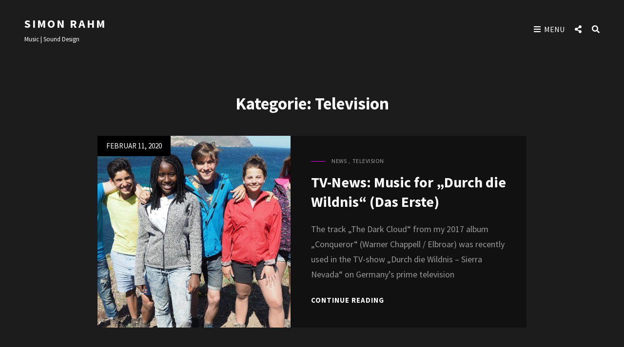

--- FILE ---
content_type: text/html; charset=UTF-8
request_url: https://simonrahm.de/category/television
body_size: 11860
content:
<!doctype html>
<html lang="de">
<head>
	<meta charset="UTF-8">
	<meta name="viewport" content="width=device-width, initial-scale=1">
	<link rel="profile" href="http://gmpg.org/xfn/11">
	<script>(function(html){html.className = html.className.replace(/\bno-js\b/,'js')})(document.documentElement);</script>
<title>Television &#8211; Simon Rahm</title>
<meta name='robots' content='max-image-preview:large' />
	<style>img:is([sizes="auto" i], [sizes^="auto," i]) { contain-intrinsic-size: 3000px 1500px }</style>
	<link rel='dns-prefetch' href='//use.fontawesome.com' />
<link rel="alternate" type="application/rss+xml" title="Simon Rahm &raquo; Feed" href="https://simonrahm.de/feed" />
<link rel="alternate" type="application/rss+xml" title="Simon Rahm &raquo; Kommentar-Feed" href="https://simonrahm.de/comments/feed" />
<link rel="alternate" type="application/rss+xml" title="Simon Rahm &raquo; Television Kategorie-Feed" href="https://simonrahm.de/category/television/feed" />
<script type="text/javascript">
/* <![CDATA[ */
window._wpemojiSettings = {"baseUrl":"https:\/\/s.w.org\/images\/core\/emoji\/15.0.3\/72x72\/","ext":".png","svgUrl":"https:\/\/s.w.org\/images\/core\/emoji\/15.0.3\/svg\/","svgExt":".svg","source":{"concatemoji":"https:\/\/simonrahm.de\/wp-includes\/js\/wp-emoji-release.min.js?ver=6.7.4"}};
/*! This file is auto-generated */
!function(i,n){var o,s,e;function c(e){try{var t={supportTests:e,timestamp:(new Date).valueOf()};sessionStorage.setItem(o,JSON.stringify(t))}catch(e){}}function p(e,t,n){e.clearRect(0,0,e.canvas.width,e.canvas.height),e.fillText(t,0,0);var t=new Uint32Array(e.getImageData(0,0,e.canvas.width,e.canvas.height).data),r=(e.clearRect(0,0,e.canvas.width,e.canvas.height),e.fillText(n,0,0),new Uint32Array(e.getImageData(0,0,e.canvas.width,e.canvas.height).data));return t.every(function(e,t){return e===r[t]})}function u(e,t,n){switch(t){case"flag":return n(e,"\ud83c\udff3\ufe0f\u200d\u26a7\ufe0f","\ud83c\udff3\ufe0f\u200b\u26a7\ufe0f")?!1:!n(e,"\ud83c\uddfa\ud83c\uddf3","\ud83c\uddfa\u200b\ud83c\uddf3")&&!n(e,"\ud83c\udff4\udb40\udc67\udb40\udc62\udb40\udc65\udb40\udc6e\udb40\udc67\udb40\udc7f","\ud83c\udff4\u200b\udb40\udc67\u200b\udb40\udc62\u200b\udb40\udc65\u200b\udb40\udc6e\u200b\udb40\udc67\u200b\udb40\udc7f");case"emoji":return!n(e,"\ud83d\udc26\u200d\u2b1b","\ud83d\udc26\u200b\u2b1b")}return!1}function f(e,t,n){var r="undefined"!=typeof WorkerGlobalScope&&self instanceof WorkerGlobalScope?new OffscreenCanvas(300,150):i.createElement("canvas"),a=r.getContext("2d",{willReadFrequently:!0}),o=(a.textBaseline="top",a.font="600 32px Arial",{});return e.forEach(function(e){o[e]=t(a,e,n)}),o}function t(e){var t=i.createElement("script");t.src=e,t.defer=!0,i.head.appendChild(t)}"undefined"!=typeof Promise&&(o="wpEmojiSettingsSupports",s=["flag","emoji"],n.supports={everything:!0,everythingExceptFlag:!0},e=new Promise(function(e){i.addEventListener("DOMContentLoaded",e,{once:!0})}),new Promise(function(t){var n=function(){try{var e=JSON.parse(sessionStorage.getItem(o));if("object"==typeof e&&"number"==typeof e.timestamp&&(new Date).valueOf()<e.timestamp+604800&&"object"==typeof e.supportTests)return e.supportTests}catch(e){}return null}();if(!n){if("undefined"!=typeof Worker&&"undefined"!=typeof OffscreenCanvas&&"undefined"!=typeof URL&&URL.createObjectURL&&"undefined"!=typeof Blob)try{var e="postMessage("+f.toString()+"("+[JSON.stringify(s),u.toString(),p.toString()].join(",")+"));",r=new Blob([e],{type:"text/javascript"}),a=new Worker(URL.createObjectURL(r),{name:"wpTestEmojiSupports"});return void(a.onmessage=function(e){c(n=e.data),a.terminate(),t(n)})}catch(e){}c(n=f(s,u,p))}t(n)}).then(function(e){for(var t in e)n.supports[t]=e[t],n.supports.everything=n.supports.everything&&n.supports[t],"flag"!==t&&(n.supports.everythingExceptFlag=n.supports.everythingExceptFlag&&n.supports[t]);n.supports.everythingExceptFlag=n.supports.everythingExceptFlag&&!n.supports.flag,n.DOMReady=!1,n.readyCallback=function(){n.DOMReady=!0}}).then(function(){return e}).then(function(){var e;n.supports.everything||(n.readyCallback(),(e=n.source||{}).concatemoji?t(e.concatemoji):e.wpemoji&&e.twemoji&&(t(e.twemoji),t(e.wpemoji)))}))}((window,document),window._wpemojiSettings);
/* ]]> */
</script>
<link rel='stylesheet' id='font-awesome-5-css' href='https://use.fontawesome.com/releases/v5.1.0/css/all.css?ver=6.7.4' type='text/css' media='all' />
<link rel='stylesheet' id='waveplayer_style-css' href='https://simonrahm.de/wp-content/plugins/waveplayer/assets/css/style.min.css?ver=2.4.4.1547745154' type='text/css' media='all' />
<style id='wp-emoji-styles-inline-css' type='text/css'>

	img.wp-smiley, img.emoji {
		display: inline !important;
		border: none !important;
		box-shadow: none !important;
		height: 1em !important;
		width: 1em !important;
		margin: 0 0.07em !important;
		vertical-align: -0.1em !important;
		background: none !important;
		padding: 0 !important;
	}
</style>
<link rel='stylesheet' id='wp-block-library-css' href='https://simonrahm.de/wp-includes/css/dist/block-library/style.min.css?ver=6.7.4' type='text/css' media='all' />
<style id='wp-block-library-theme-inline-css' type='text/css'>
.wp-block-audio :where(figcaption){color:#555;font-size:13px;text-align:center}.is-dark-theme .wp-block-audio :where(figcaption){color:#ffffffa6}.wp-block-audio{margin:0 0 1em}.wp-block-code{border:1px solid #ccc;border-radius:4px;font-family:Menlo,Consolas,monaco,monospace;padding:.8em 1em}.wp-block-embed :where(figcaption){color:#555;font-size:13px;text-align:center}.is-dark-theme .wp-block-embed :where(figcaption){color:#ffffffa6}.wp-block-embed{margin:0 0 1em}.blocks-gallery-caption{color:#555;font-size:13px;text-align:center}.is-dark-theme .blocks-gallery-caption{color:#ffffffa6}:root :where(.wp-block-image figcaption){color:#555;font-size:13px;text-align:center}.is-dark-theme :root :where(.wp-block-image figcaption){color:#ffffffa6}.wp-block-image{margin:0 0 1em}.wp-block-pullquote{border-bottom:4px solid;border-top:4px solid;color:currentColor;margin-bottom:1.75em}.wp-block-pullquote cite,.wp-block-pullquote footer,.wp-block-pullquote__citation{color:currentColor;font-size:.8125em;font-style:normal;text-transform:uppercase}.wp-block-quote{border-left:.25em solid;margin:0 0 1.75em;padding-left:1em}.wp-block-quote cite,.wp-block-quote footer{color:currentColor;font-size:.8125em;font-style:normal;position:relative}.wp-block-quote:where(.has-text-align-right){border-left:none;border-right:.25em solid;padding-left:0;padding-right:1em}.wp-block-quote:where(.has-text-align-center){border:none;padding-left:0}.wp-block-quote.is-large,.wp-block-quote.is-style-large,.wp-block-quote:where(.is-style-plain){border:none}.wp-block-search .wp-block-search__label{font-weight:700}.wp-block-search__button{border:1px solid #ccc;padding:.375em .625em}:where(.wp-block-group.has-background){padding:1.25em 2.375em}.wp-block-separator.has-css-opacity{opacity:.4}.wp-block-separator{border:none;border-bottom:2px solid;margin-left:auto;margin-right:auto}.wp-block-separator.has-alpha-channel-opacity{opacity:1}.wp-block-separator:not(.is-style-wide):not(.is-style-dots){width:100px}.wp-block-separator.has-background:not(.is-style-dots){border-bottom:none;height:1px}.wp-block-separator.has-background:not(.is-style-wide):not(.is-style-dots){height:2px}.wp-block-table{margin:0 0 1em}.wp-block-table td,.wp-block-table th{word-break:normal}.wp-block-table :where(figcaption){color:#555;font-size:13px;text-align:center}.is-dark-theme .wp-block-table :where(figcaption){color:#ffffffa6}.wp-block-video :where(figcaption){color:#555;font-size:13px;text-align:center}.is-dark-theme .wp-block-video :where(figcaption){color:#ffffffa6}.wp-block-video{margin:0 0 1em}:root :where(.wp-block-template-part.has-background){margin-bottom:0;margin-top:0;padding:1.25em 2.375em}
</style>
<style id='classic-theme-styles-inline-css' type='text/css'>
/*! This file is auto-generated */
.wp-block-button__link{color:#fff;background-color:#32373c;border-radius:9999px;box-shadow:none;text-decoration:none;padding:calc(.667em + 2px) calc(1.333em + 2px);font-size:1.125em}.wp-block-file__button{background:#32373c;color:#fff;text-decoration:none}
</style>
<style id='global-styles-inline-css' type='text/css'>
:root{--wp--preset--aspect-ratio--square: 1;--wp--preset--aspect-ratio--4-3: 4/3;--wp--preset--aspect-ratio--3-4: 3/4;--wp--preset--aspect-ratio--3-2: 3/2;--wp--preset--aspect-ratio--2-3: 2/3;--wp--preset--aspect-ratio--16-9: 16/9;--wp--preset--aspect-ratio--9-16: 9/16;--wp--preset--color--black: #000000;--wp--preset--color--cyan-bluish-gray: #abb8c3;--wp--preset--color--white: #ffffff;--wp--preset--color--pale-pink: #f78da7;--wp--preset--color--vivid-red: #cf2e2e;--wp--preset--color--luminous-vivid-orange: #ff6900;--wp--preset--color--luminous-vivid-amber: #fcb900;--wp--preset--color--light-green-cyan: #7bdcb5;--wp--preset--color--vivid-green-cyan: #00d084;--wp--preset--color--pale-cyan-blue: #8ed1fc;--wp--preset--color--vivid-cyan-blue: #0693e3;--wp--preset--color--vivid-purple: #9b51e0;--wp--preset--color--light-black: #111111;--wp--preset--color--gray: #999999;--wp--preset--color--yellow: #fdd935;--wp--preset--color--dark-yellow: #ecbc2a;--wp--preset--color--baked: #6fb9c8;--wp--preset--color--green: #57b958;--wp--preset--color--orange: #fb8122;--wp--preset--color--violet: #f701fb;--wp--preset--color--dark-violet: #860ec4;--wp--preset--color--mandy: #e35d5c;--wp--preset--color--blue: #153271;--wp--preset--gradient--vivid-cyan-blue-to-vivid-purple: linear-gradient(135deg,rgba(6,147,227,1) 0%,rgb(155,81,224) 100%);--wp--preset--gradient--light-green-cyan-to-vivid-green-cyan: linear-gradient(135deg,rgb(122,220,180) 0%,rgb(0,208,130) 100%);--wp--preset--gradient--luminous-vivid-amber-to-luminous-vivid-orange: linear-gradient(135deg,rgba(252,185,0,1) 0%,rgba(255,105,0,1) 100%);--wp--preset--gradient--luminous-vivid-orange-to-vivid-red: linear-gradient(135deg,rgba(255,105,0,1) 0%,rgb(207,46,46) 100%);--wp--preset--gradient--very-light-gray-to-cyan-bluish-gray: linear-gradient(135deg,rgb(238,238,238) 0%,rgb(169,184,195) 100%);--wp--preset--gradient--cool-to-warm-spectrum: linear-gradient(135deg,rgb(74,234,220) 0%,rgb(151,120,209) 20%,rgb(207,42,186) 40%,rgb(238,44,130) 60%,rgb(251,105,98) 80%,rgb(254,248,76) 100%);--wp--preset--gradient--blush-light-purple: linear-gradient(135deg,rgb(255,206,236) 0%,rgb(152,150,240) 100%);--wp--preset--gradient--blush-bordeaux: linear-gradient(135deg,rgb(254,205,165) 0%,rgb(254,45,45) 50%,rgb(107,0,62) 100%);--wp--preset--gradient--luminous-dusk: linear-gradient(135deg,rgb(255,203,112) 0%,rgb(199,81,192) 50%,rgb(65,88,208) 100%);--wp--preset--gradient--pale-ocean: linear-gradient(135deg,rgb(255,245,203) 0%,rgb(182,227,212) 50%,rgb(51,167,181) 100%);--wp--preset--gradient--electric-grass: linear-gradient(135deg,rgb(202,248,128) 0%,rgb(113,206,126) 100%);--wp--preset--gradient--midnight: linear-gradient(135deg,rgb(2,3,129) 0%,rgb(40,116,252) 100%);--wp--preset--font-size--small: 13px;--wp--preset--font-size--medium: 20px;--wp--preset--font-size--large: 42px;--wp--preset--font-size--x-large: 42px;--wp--preset--font-size--normal: 20px;--wp--preset--font-size--huge: 58px;--wp--preset--spacing--20: 0.44rem;--wp--preset--spacing--30: 0.67rem;--wp--preset--spacing--40: 1rem;--wp--preset--spacing--50: 1.5rem;--wp--preset--spacing--60: 2.25rem;--wp--preset--spacing--70: 3.38rem;--wp--preset--spacing--80: 5.06rem;--wp--preset--shadow--natural: 6px 6px 9px rgba(0, 0, 0, 0.2);--wp--preset--shadow--deep: 12px 12px 50px rgba(0, 0, 0, 0.4);--wp--preset--shadow--sharp: 6px 6px 0px rgba(0, 0, 0, 0.2);--wp--preset--shadow--outlined: 6px 6px 0px -3px rgba(255, 255, 255, 1), 6px 6px rgba(0, 0, 0, 1);--wp--preset--shadow--crisp: 6px 6px 0px rgba(0, 0, 0, 1);}:where(.is-layout-flex){gap: 0.5em;}:where(.is-layout-grid){gap: 0.5em;}body .is-layout-flex{display: flex;}.is-layout-flex{flex-wrap: wrap;align-items: center;}.is-layout-flex > :is(*, div){margin: 0;}body .is-layout-grid{display: grid;}.is-layout-grid > :is(*, div){margin: 0;}:where(.wp-block-columns.is-layout-flex){gap: 2em;}:where(.wp-block-columns.is-layout-grid){gap: 2em;}:where(.wp-block-post-template.is-layout-flex){gap: 1.25em;}:where(.wp-block-post-template.is-layout-grid){gap: 1.25em;}.has-black-color{color: var(--wp--preset--color--black) !important;}.has-cyan-bluish-gray-color{color: var(--wp--preset--color--cyan-bluish-gray) !important;}.has-white-color{color: var(--wp--preset--color--white) !important;}.has-pale-pink-color{color: var(--wp--preset--color--pale-pink) !important;}.has-vivid-red-color{color: var(--wp--preset--color--vivid-red) !important;}.has-luminous-vivid-orange-color{color: var(--wp--preset--color--luminous-vivid-orange) !important;}.has-luminous-vivid-amber-color{color: var(--wp--preset--color--luminous-vivid-amber) !important;}.has-light-green-cyan-color{color: var(--wp--preset--color--light-green-cyan) !important;}.has-vivid-green-cyan-color{color: var(--wp--preset--color--vivid-green-cyan) !important;}.has-pale-cyan-blue-color{color: var(--wp--preset--color--pale-cyan-blue) !important;}.has-vivid-cyan-blue-color{color: var(--wp--preset--color--vivid-cyan-blue) !important;}.has-vivid-purple-color{color: var(--wp--preset--color--vivid-purple) !important;}.has-black-background-color{background-color: var(--wp--preset--color--black) !important;}.has-cyan-bluish-gray-background-color{background-color: var(--wp--preset--color--cyan-bluish-gray) !important;}.has-white-background-color{background-color: var(--wp--preset--color--white) !important;}.has-pale-pink-background-color{background-color: var(--wp--preset--color--pale-pink) !important;}.has-vivid-red-background-color{background-color: var(--wp--preset--color--vivid-red) !important;}.has-luminous-vivid-orange-background-color{background-color: var(--wp--preset--color--luminous-vivid-orange) !important;}.has-luminous-vivid-amber-background-color{background-color: var(--wp--preset--color--luminous-vivid-amber) !important;}.has-light-green-cyan-background-color{background-color: var(--wp--preset--color--light-green-cyan) !important;}.has-vivid-green-cyan-background-color{background-color: var(--wp--preset--color--vivid-green-cyan) !important;}.has-pale-cyan-blue-background-color{background-color: var(--wp--preset--color--pale-cyan-blue) !important;}.has-vivid-cyan-blue-background-color{background-color: var(--wp--preset--color--vivid-cyan-blue) !important;}.has-vivid-purple-background-color{background-color: var(--wp--preset--color--vivid-purple) !important;}.has-black-border-color{border-color: var(--wp--preset--color--black) !important;}.has-cyan-bluish-gray-border-color{border-color: var(--wp--preset--color--cyan-bluish-gray) !important;}.has-white-border-color{border-color: var(--wp--preset--color--white) !important;}.has-pale-pink-border-color{border-color: var(--wp--preset--color--pale-pink) !important;}.has-vivid-red-border-color{border-color: var(--wp--preset--color--vivid-red) !important;}.has-luminous-vivid-orange-border-color{border-color: var(--wp--preset--color--luminous-vivid-orange) !important;}.has-luminous-vivid-amber-border-color{border-color: var(--wp--preset--color--luminous-vivid-amber) !important;}.has-light-green-cyan-border-color{border-color: var(--wp--preset--color--light-green-cyan) !important;}.has-vivid-green-cyan-border-color{border-color: var(--wp--preset--color--vivid-green-cyan) !important;}.has-pale-cyan-blue-border-color{border-color: var(--wp--preset--color--pale-cyan-blue) !important;}.has-vivid-cyan-blue-border-color{border-color: var(--wp--preset--color--vivid-cyan-blue) !important;}.has-vivid-purple-border-color{border-color: var(--wp--preset--color--vivid-purple) !important;}.has-vivid-cyan-blue-to-vivid-purple-gradient-background{background: var(--wp--preset--gradient--vivid-cyan-blue-to-vivid-purple) !important;}.has-light-green-cyan-to-vivid-green-cyan-gradient-background{background: var(--wp--preset--gradient--light-green-cyan-to-vivid-green-cyan) !important;}.has-luminous-vivid-amber-to-luminous-vivid-orange-gradient-background{background: var(--wp--preset--gradient--luminous-vivid-amber-to-luminous-vivid-orange) !important;}.has-luminous-vivid-orange-to-vivid-red-gradient-background{background: var(--wp--preset--gradient--luminous-vivid-orange-to-vivid-red) !important;}.has-very-light-gray-to-cyan-bluish-gray-gradient-background{background: var(--wp--preset--gradient--very-light-gray-to-cyan-bluish-gray) !important;}.has-cool-to-warm-spectrum-gradient-background{background: var(--wp--preset--gradient--cool-to-warm-spectrum) !important;}.has-blush-light-purple-gradient-background{background: var(--wp--preset--gradient--blush-light-purple) !important;}.has-blush-bordeaux-gradient-background{background: var(--wp--preset--gradient--blush-bordeaux) !important;}.has-luminous-dusk-gradient-background{background: var(--wp--preset--gradient--luminous-dusk) !important;}.has-pale-ocean-gradient-background{background: var(--wp--preset--gradient--pale-ocean) !important;}.has-electric-grass-gradient-background{background: var(--wp--preset--gradient--electric-grass) !important;}.has-midnight-gradient-background{background: var(--wp--preset--gradient--midnight) !important;}.has-small-font-size{font-size: var(--wp--preset--font-size--small) !important;}.has-medium-font-size{font-size: var(--wp--preset--font-size--medium) !important;}.has-large-font-size{font-size: var(--wp--preset--font-size--large) !important;}.has-x-large-font-size{font-size: var(--wp--preset--font-size--x-large) !important;}
:where(.wp-block-post-template.is-layout-flex){gap: 1.25em;}:where(.wp-block-post-template.is-layout-grid){gap: 1.25em;}
:where(.wp-block-columns.is-layout-flex){gap: 2em;}:where(.wp-block-columns.is-layout-grid){gap: 2em;}
:root :where(.wp-block-pullquote){font-size: 1.5em;line-height: 1.6;}
</style>
<link rel='stylesheet' id='zubin-style-css' href='https://simonrahm.de/wp-content/themes/zubin/style.css?ver=20240114-123515' type='text/css' media='all' />
<style id='zubin-style-inline-css' type='text/css'>
.home .custom-header-content .entry-container { max-width: 480px; }
#featured-slider-section .entry-container { max-width: 480px; }
button, input[type="button"], input[type="reset"], input[type="submit"], .button, .posts-navigation .nav-links a, .pagination .nav-links .prev, .pagination .nav-links .next, .site-main #infinite-handle span button, .hero-content-wrapper .more-link, .promotion-sale-wrapper .hentry .more-link, .promotion-contact-wrapper .hentry .more-link, .recent-blog-content .more-recent-posts .more-link, .custom-header .more-link, .featured-slider-section .more-link, #feature-slider-section .more-link, .view-all-button .more-link, .woocommerce div.product form.cart .button, .woocommerce #respond input#submit, .woocommerce button.button, .woocommerce input.button, .pricing-section .hentry .more-link, .product-container .wc-forward, .promotion-section .more-link, #footer-newsletter .ewnewsletter .hentry form input[type="email"], #footer-newsletter .hentry.ew-newsletter-wrap.newsletter-action.custom input[type="text"], #footer-newsletter .hentry.ew-newsletter-wrap.newsletter-action.custom input[type="text"] ~ input[type="submit"], .app-section .more-link, .promotion-sale .more-link, .venue-section .more-link, .theme-scheme-music button.ghost-button > span, .theme-scheme-music .button.ghost-button > span, .theme-scheme-music .more-link.ghost-button > span { border-radius: 9px; }
</style>
<link rel='stylesheet' id='zubin-music-style-css' href='https://simonrahm.de/wp-content/themes/zubin-music/style.css?ver=20240114-123513' type='text/css' media='all' />
<link rel='stylesheet' id='zubin-block-style-css' href='https://simonrahm.de/wp-content/themes/zubin/assets/css/blocks.css?ver=1.0' type='text/css' media='all' />
<link rel='stylesheet' id='zubin-music-block-style-css' href='https://simonrahm.de/wp-content/themes/zubin-music/assets/css/child-blocks.css?ver=20240114-123513' type='text/css' media='all' />
<link rel='stylesheet' id='zubin-fonts-css' href='https://simonrahm.de/wp-content/fonts/16d95a6597cf6772cfcfe548899ac8e7.css' type='text/css' media='all' />
<link rel='stylesheet' id='fontawesome-css' href='https://simonrahm.de/wp-content/themes/zubin/assets/css/font-awesome/css/all.min.css?ver=5.14.0' type='text/css' media='all' />
<script type="text/javascript" src="https://simonrahm.de/wp-includes/js/jquery/jquery.min.js?ver=3.7.1" id="jquery-core-js"></script>
<script type="text/javascript" src="https://simonrahm.de/wp-includes/js/jquery/jquery-migrate.min.js?ver=3.4.1" id="jquery-migrate-js"></script>
<script type="text/javascript" src="https://simonrahm.de/wp-includes/js/underscore.min.js?ver=1.13.7" id="underscore-js"></script>
<script type="text/javascript" id="waveplayer_class-js-extra">
/* <![CDATA[ */
var wvplVars = {"ajax_url":"https:\/\/simonrahm.de\/wp-admin\/admin-ajax.php","nonce":"c4f1276d6e","post_id":"674","options":{"size":"md","style":"light","show_list":0,"shape":"circle","autoplay":0,"repeat_all":0,"shuffle":0,"wave_color":"#ddd","wave_color_2":"#666","progress_color":"#59f","progress_color_2":"#05a","cursor_color":"#ee2","cursor_color_2":"#d93","cursor_width":2,"hover_opacity":40,"wave_mode":4,"gap_width":1,"wave_compression":2,"wave_asymmetry":2,"template":"\u201c%title%\u201d by %artist%","custom_css":"","custom_js":"","default_thumbnail":"http:\/\/simonrahm.de\/wp-content\/plugins\/waveplayer\/assets\/img\/music_file.png","audio_override":1,"jump":1,"delete_settings":0,"info":"bar","playlist_template":"%cart% %likes%","full_width_playlist":0,"woocommerce_shop_player":"after","woocommerce_shop_player_size":"default","woocommerce_shop_player_info":"none","woocommerce_remove_shop_image":0,"woocommerce_product_player":"after","woocommerce_product_player_size":"default","woocommerce_product_player_info":"none","woocommerce_remove_product_image":0,"woocommerce_replace_product_image":0,"woocommerce_music_type_filter":0,"media_library_title":1,"ajax_containers":"","version":"2.4.4","loading_mode":"page","thumbnail_priority":"default","site":"Simon Rahm"},"currentUser":{"ID":"0","avatar":"<img alt='' src='https:\/\/secure.gravatar.com\/avatar\/?s=96&#038;d=mm&#038;r=g' srcset='https:\/\/secure.gravatar.com\/avatar\/?s=192&#038;d=mm&#038;r=g 2x' class='avatar avatar-96 photo avatar-default' height='96' width='96' decoding='async'\/>"},"thumbHeight":"32","messages":{"audioAnalysis":"audio analysis in progress&hellip;","savingPeaks":"saving the peak file&hellip;","waveformRendering":"rendering the waveform&hellip;","playedTimes":"Played %s times","likedBy":"Liked by %s users","downloadedBy":"Downloaded by %s users","alreadyInCart":"Already in cart: go to cart","addToCart":"Add to cart","totalRuntime":"Total runtime: %s","trackLength":"Track length: %s","share":"Share"}};
/* ]]> */
</script>
<script type="text/javascript" src="https://simonrahm.de/wp-content/plugins/waveplayer/assets/js/waveplayer.min.js?ver=2.4.4.1547745154" id="waveplayer_class-js"></script>
<!--[if lt IE 9]>
<script type="text/javascript" src="https://simonrahm.de/wp-content/themes/zubin-musicassets/js/html5.min.js?ver=3.7.3" id="zubin-html5-js"></script>
<![endif]-->
<link rel="https://api.w.org/" href="https://simonrahm.de/wp-json/" /><link rel="alternate" title="JSON" type="application/json" href="https://simonrahm.de/wp-json/wp/v2/categories/38" /><link rel="EditURI" type="application/rsd+xml" title="RSD" href="https://simonrahm.de/xmlrpc.php?rsd" />
<meta name="generator" content="WordPress 6.7.4" />
<!-- Enter your scripts here --><style type="text/css">.recentcomments a{display:inline !important;padding:0 !important;margin:0 !important;}</style>		<style type="text/css">
					.absolute-header .site-title a,
			.absolute-header .site-description {
				color: #a5a5a5;
			}
				</style>
		<style type="text/css" id="custom-background-css">
body.custom-background { background-color: #1c1c1c; }
</style>
	<link rel="icon" href="https://simonrahm.de/wp-content/uploads/2016/07/cropped-wp_icon1-32x32.jpg" sizes="32x32" />
<link rel="icon" href="https://simonrahm.de/wp-content/uploads/2016/07/cropped-wp_icon1-192x192.jpg" sizes="192x192" />
<link rel="apple-touch-icon" href="https://simonrahm.de/wp-content/uploads/2016/07/cropped-wp_icon1-180x180.jpg" />
<meta name="msapplication-TileImage" content="https://simonrahm.de/wp-content/uploads/2016/07/cropped-wp_icon1-270x270.jpg" />
</head>

<body class="archive category category-television category-38 custom-background wp-embed-responsive hfeed fluid-layout navigation-default menu-align-left no-sidebar content-width-layout excerpt-image-left header-media-fluid header-boxed non-absolute-header header-media-text-disabled color-scheme-dark theme-scheme-music modern-social">


<div id="page" class="site">
	<a class="skip-link screen-reader-text" href="#content">Skip to content</a>

	<header id="masthead" class="site-header">

		<div id="site-header-main" class="site-header-main">
			<div class="wrapper">
				
<div class="site-branding">
	
	<div class="site-identity">
					<p class="site-title"><a href="https://simonrahm.de/" rel="home">Simon Rahm</a></p>
					<p class="site-description">music | sound design</p>
			</div><!-- .site-branding-text-->
</div><!-- .site-branding -->

				<div id="site-header-menu" class="site-header-menu">
	<div id="primary-menu-wrapper" class="menu-wrapper">
		<div class="menu-toggle-wrapper">
			<button id="menu-toggle" class="menu-toggle" aria-controls="main-menu" aria-expanded="false"><span class="menu-label">Menu</span></button>
		</div><!-- .menu-toggle-wrapper -->

		<div class="menu-inside-wrapper">
			
			
				<nav id="site-navigation" class="main-navigation" role="navigation" aria-label="Primary Menu">
					<ul id="primary-menu" class="menu nav-menu"><li id="menu-item-49" class="menu-item menu-item-type-custom menu-item-object-custom menu-item-home menu-item-49"><a href="http://simonrahm.de/">Hello</a></li>
<li id="menu-item-93" class="menu-item menu-item-type-post_type menu-item-object-page menu-item-93"><a href="https://simonrahm.de/?page_id=89">About</a></li>
<li id="menu-item-120" class="menu-item menu-item-type-post_type menu-item-object-page menu-item-120"><a href="https://simonrahm.de/legal">Legal</a></li>
<li id="menu-item-360" class="menu-item menu-item-type-post_type menu-item-object-page menu-item-360"><a href="https://simonrahm.de/datenschutz-erklaerung">Datenschutz-Erklärung</a></li>
</ul>
			
			<div class="mobile-social-search">
				<div class="search-container">
					

<form role="search" method="get" class="search-form" action="https://simonrahm.de/">
	<label for="search-form-696e116903175">
		<span class="screen-reader-text">Search for:</span>
		<input type="search" id="search-form-696e116903175" class="search-field" placeholder="Search" value="" name="s" />
	</label>
	<button type="submit" class="search-submit"><span class="screen-reader-text">Search</span></button>
</form>
				</div>

									<div id="header-menu-social" class="menu-social">	<nav class="social-navigation" role="navigation" aria-label="Social Menu">
		<ul id="menu-navigation" class="social-links-menu"><li class="menu-item menu-item-type-custom menu-item-object-custom menu-item-home menu-item-49"><a href="http://simonrahm.de/"><span class="screen-reader-text">Hello</a></li>
<li class="menu-item menu-item-type-post_type menu-item-object-page menu-item-93"><a href="https://simonrahm.de/?page_id=89"><span class="screen-reader-text">About</a></li>
<li class="menu-item menu-item-type-post_type menu-item-object-page menu-item-120"><a href="https://simonrahm.de/legal"><span class="screen-reader-text">Legal</a></li>
<li class="menu-item menu-item-type-post_type menu-item-object-page menu-item-360"><a href="https://simonrahm.de/datenschutz-erklaerung"><span class="screen-reader-text">Datenschutz-Erklärung</a></li>
</ul>	</nav><!-- .social-navigation -->
</div>
				
			</div><!-- .mobile-social-search -->
		</div><!-- .menu-inside-wrapper -->
	</div><!-- #primary-menu-wrapper.menu-wrapper -->

		<div id="social-menu-wrapper" class="menu-wrapper">
		<div class="menu-toggle-wrapper">
			<button id="share-toggle" class=" menu-toggle toggle-top share-toggle"><span class="share-label screen-reader-text">Social Menu</span></button>
		</div><!-- .menu-toggle-wrapper -->		
		<div class="menu-inside-wrapper"> 
				<nav class="social-navigation" role="navigation" aria-label="Social Menu">
		<ul id="menu-navigation-1" class="social-links-menu"><li class="menu-item menu-item-type-custom menu-item-object-custom menu-item-home menu-item-49"><a href="http://simonrahm.de/"><span class="screen-reader-text">Hello</a></li>
<li class="menu-item menu-item-type-post_type menu-item-object-page menu-item-93"><a href="https://simonrahm.de/?page_id=89"><span class="screen-reader-text">About</a></li>
<li class="menu-item menu-item-type-post_type menu-item-object-page menu-item-120"><a href="https://simonrahm.de/legal"><span class="screen-reader-text">Legal</a></li>
<li class="menu-item menu-item-type-post_type menu-item-object-page menu-item-360"><a href="https://simonrahm.de/datenschutz-erklaerung"><span class="screen-reader-text">Datenschutz-Erklärung</a></li>
</ul>	</nav><!-- .social-navigation -->
		</div><!-- .menu-inside-wrapper -->	
	</div><!-- .menu-wrapper -->
	
	<div id="primary-search-wrapper" class="menu-wrapper">
		<div class="menu-toggle-wrapper">
			<button id="social-search-toggle" class="menu-toggle search-toggle">
				<span class="menu-label screen-reader-text">Search</span>
			</button>
		</div><!-- .menu-toggle-wrapper -->

		<div class="menu-inside-wrapper">
			<div class="search-container">
				

<form role="search" method="get" class="search-form" action="https://simonrahm.de/">
	<label for="search-form-696e1169037bc">
		<span class="screen-reader-text">Search for:</span>
		<input type="search" id="search-form-696e1169037bc" class="search-field" placeholder="Search" value="" name="s" />
	</label>
	<button type="submit" class="search-submit"><span class="screen-reader-text">Search</span></button>
</form>
			</div>
		</div><!-- .menu-inside-wrapper -->
	</div><!-- #social-search-wrapper.menu-wrapper -->
</div><!-- .site-header-menu -->



			</div><!-- .wrapper -->
		</div><!-- .site-header-main -->

			</header><!-- #masthead -->

	





	<div id="content" class="site-content">
		<div class="wrapper">


	<div id="primary" class="content-area">
		<main id="main" class="site-main">
			<div class="archive-posts-wrapper">
			
				<header class="page-header">
					<h2 class="page-title">Kategorie: <span>Television</span></h2>
					<div class="section-description">
											</div>
				</header><!-- .entry-header -->

							
				<div class="section-content-wrapper layout-one boxed-post">
					<div id="infinite-post-wrap" class="archive-post-wrap">
						
<article id="post-674" class="grid-item post-674 post type-post status-publish format-standard has-post-thumbnail hentry category-news category-television tag-ard tag-daserste tag-dorian-deveraux tag-durch-die-wildnis tag-production-music tag-simon-rahm">
	<div class="post-wrapper hentry-inner">
				<div class="post-thumbnail" style="background-image: url( https://simonrahm.de/wp-content/uploads/2020/02/bild174230-resimage_v-tlarge169_w-960.jpg )">
			<span class="posted-on"><span class="screen-reader-text"> Posted on </span><a href="https://simonrahm.de/tv-news-music-for-durch-die-wildnis-das-erste" rel="bookmark"><time class="entry-date published" datetime="2020-02-11T14:57:46+00:00">Februar 11, 2020</time><time class="updated" datetime="2022-02-10T12:10:02+00:00">Februar 10, 2022</time></a></span>		</div>
		
		<div class="entry-container">
			<header class="entry-header">
												
				<div class="entry-meta">
					<span class="cat-links"><span class="screen-reader-text">Cat Links </span><a href="https://simonrahm.de/category/news" rel="category tag">News</a>, <a href="https://simonrahm.de/category/television" rel="category tag">Television</a></span>				</div><!-- .entry-meta -->

				<h2 class="entry-title"><a href="https://simonrahm.de/tv-news-music-for-durch-die-wildnis-das-erste" rel="bookmark">TV-News: Music for &#8222;Durch die Wildnis&#8220; (Das Erste)</a></h2>
							</header><!-- .entry-header -->

			<div class="entry-summary">
				<p>The track &#8222;The Dark Cloud&#8220; from my 2017 album &#8222;Conqueror&#8220; (Warner Chappell / Elbroar) was recently used in the TV-show &#8222;Durch die Wildnis &#8211; Sierra Nevada&#8220; on Germany&#8217;s prime television<span class="more-button"><a href="https://simonrahm.de/tv-news-music-for-durch-die-wildnis-das-erste" class="more-link">Continue reading<span class="screen-reader-text">TV-News: Music for &#8222;Durch die Wildnis&#8220; (Das Erste)</span></a></span></p>
			</div><!-- .entry-summary -->
		</div><!-- .entry-container -->
	</div><!-- .hentry-inner -->
</article><!-- #post-674 -->

<article id="post-677" class="grid-item post-677 post type-post status-publish format-standard has-post-thumbnail hentry category-news category-television tag-defender tag-dorian-deveraux tag-mountain-men tag-production-music tag-simon-rahm tag-warner-chappell">
	<div class="post-wrapper hentry-inner">
				<div class="post-thumbnail" style="background-image: url( https://simonrahm.de/wp-content/uploads/2020/02/mountain-men-ueberleben-in-der-wildnis2-e1580914383302.jpg )">
			<span class="posted-on"><span class="screen-reader-text"> Posted on </span><a href="https://simonrahm.de/tv-news-music-for-mountain-men-tv-2-zebra-norway" rel="bookmark"><time class="entry-date published" datetime="2020-01-16T15:00:05+00:00">Januar 16, 2020</time><time class="updated" datetime="2022-02-10T12:10:02+00:00">Februar 10, 2022</time></a></span>		</div>
		
		<div class="entry-container">
			<header class="entry-header">
												
				<div class="entry-meta">
					<span class="cat-links"><span class="screen-reader-text">Cat Links </span><a href="https://simonrahm.de/category/news" rel="category tag">News</a>, <a href="https://simonrahm.de/category/television" rel="category tag">Television</a></span>				</div><!-- .entry-meta -->

				<h2 class="entry-title"><a href="https://simonrahm.de/tv-news-music-for-mountain-men-tv-2-zebra-norway" rel="bookmark">TV-News: Music for &#8222;Mountain Men&#8220; (TV 2 Zebra)</a></h2>
							</header><!-- .entry-header -->

			<div class="entry-summary">
				<p>Discovering the raw beauty of the mountains of Alaska, Idaho, Montana or North Carolina, &#8222;Mountain Men&#8220; follows nine indiduals making their livings as survival coaches, fur trappers or pilot. The<span class="more-button"><a href="https://simonrahm.de/tv-news-music-for-mountain-men-tv-2-zebra-norway" class="more-link">Continue reading<span class="screen-reader-text">TV-News: Music for &#8222;Mountain Men&#8220; (TV 2 Zebra)</span></a></span></p>
			</div><!-- .entry-summary -->
		</div><!-- .entry-container -->
	</div><!-- .hentry-inner -->
</article><!-- #post-677 -->

<article id="post-662" class="grid-item post-662 post type-post status-publish format-standard has-post-thumbnail hentry category-news category-television tag-defender tag-epic-music tag-judge-judy tag-orchestral-music">
	<div class="post-wrapper hentry-inner">
				<div class="post-thumbnail" style="background-image: url( https://simonrahm.de/wp-content/uploads/2020/02/judgejudy.jpg )">
			<span class="posted-on"><span class="screen-reader-text"> Posted on </span><a href="https://simonrahm.de/tv-news-music-for-judge-judy" rel="bookmark"><time class="entry-date published" datetime="2020-01-08T10:27:57+00:00">Januar 8, 2020</time><time class="updated" datetime="2022-02-10T12:10:02+00:00">Februar 10, 2022</time></a></span>		</div>
		
		<div class="entry-container">
			<header class="entry-header">
												
				<div class="entry-meta">
					<span class="cat-links"><span class="screen-reader-text">Cat Links </span><a href="https://simonrahm.de/category/news" rel="category tag">News</a>, <a href="https://simonrahm.de/category/television" rel="category tag">Television</a></span>				</div><!-- .entry-meta -->

				<h2 class="entry-title"><a href="https://simonrahm.de/tv-news-music-for-judge-judy" rel="bookmark">TV-News: Music for &#8222;Judge Judy&#8220; (CBS)</a></h2>
							</header><!-- .entry-header -->

			<div class="entry-summary">
				<p>The new decade begins with a pretty cool music placement: My track &#8222;Sea of Blood&#8220; (Warner Chappell / Elbroar) from my album &#8222;DEFENDER&#8220; was used in the long running courtroom<span class="more-button"><a href="https://simonrahm.de/tv-news-music-for-judge-judy" class="more-link">Continue reading<span class="screen-reader-text">TV-News: Music for &#8222;Judge Judy&#8220; (CBS)</span></a></span></p>
			</div><!-- .entry-summary -->
		</div><!-- .entry-container -->
	</div><!-- .hentry-inner -->
</article><!-- #post-662 -->

<article id="post-658" class="grid-item post-658 post type-post status-publish format-standard has-post-thumbnail hentry category-advertising category-film category-news category-television tag-music-sculptor tag-production-music">
	<div class="post-wrapper hentry-inner">
				<div class="post-thumbnail" style="background-image: url( https://simonrahm.de/wp-content/uploads/2020/02/sundowner_MS-768x768.jpg )">
			<span class="posted-on"><span class="screen-reader-text"> Posted on </span><a href="https://simonrahm.de/new-release-sundowner" rel="bookmark"><time class="entry-date published" datetime="2019-11-06T10:13:16+00:00">November 6, 2019</time><time class="updated" datetime="2022-02-10T12:10:02+00:00">Februar 10, 2022</time></a></span>		</div>
		
		<div class="entry-container">
			<header class="entry-header">
												
				<div class="entry-meta">
					<span class="cat-links"><span class="screen-reader-text">Cat Links </span><a href="https://simonrahm.de/category/advertising" rel="category tag">Advertising</a>, <a href="https://simonrahm.de/category/film" rel="category tag">Film</a>, <a href="https://simonrahm.de/category/news" rel="category tag">News</a>, <a href="https://simonrahm.de/category/television" rel="category tag">Television</a></span>				</div><!-- .entry-meta -->

				<h2 class="entry-title"><a href="https://simonrahm.de/new-release-sundowner" rel="bookmark">New Release: Sundowner</a></h2>
							</header><!-- .entry-header -->

			<div class="entry-summary">
				<p>You can now license three of my tracks from Music Sculptor&#8217;s latest release &#8222;SUNDOWNER&#8220;. The titles &#8222;Night Out&#8220;, &#8222;Urban Lawz&#8220; and &#8222;Good Life&#8220; pretty much speack for themselves, so if<span class="more-button"><a href="https://simonrahm.de/new-release-sundowner" class="more-link">Continue reading<span class="screen-reader-text">New Release: Sundowner</span></a></span></p>
			</div><!-- .entry-summary -->
		</div><!-- .entry-container -->
	</div><!-- .hentry-inner -->
</article><!-- #post-658 -->

<article id="post-390" class="grid-item post-390 post type-post status-publish format-standard has-post-thumbnail hentry category-advertising category-film category-news category-television tag-advertising tag-dorian-deveraux tag-elbroar tag-epic-music tag-filmmusic tag-hybrid-music tag-industrial-metal tag-orchestral-music tag-production-music tag-simon-rahm tag-tina-guo tag-trailer-music tag-warner-chappell">
	<div class="post-wrapper hentry-inner">
				<div class="post-thumbnail" style="background-image: url( https://simonrahm.de/wp-content/uploads/2018/12/defender-768x768.jpg )">
			<span class="posted-on"><span class="screen-reader-text"> Posted on </span><a href="https://simonrahm.de/new-album-defender-now-available" rel="bookmark"><time class="entry-date published" datetime="2018-12-15T15:44:23+00:00">Dezember 15, 2018</time><time class="updated" datetime="2022-02-10T12:10:03+00:00">Februar 10, 2022</time></a></span>		</div>
		
		<div class="entry-container">
			<header class="entry-header">
												
				<div class="entry-meta">
					<span class="cat-links"><span class="screen-reader-text">Cat Links </span><a href="https://simonrahm.de/category/advertising" rel="category tag">Advertising</a>, <a href="https://simonrahm.de/category/film" rel="category tag">Film</a>, <a href="https://simonrahm.de/category/news" rel="category tag">News</a>, <a href="https://simonrahm.de/category/television" rel="category tag">Television</a></span>				</div><!-- .entry-meta -->

				<h2 class="entry-title"><a href="https://simonrahm.de/new-album-defender-now-available" rel="bookmark">New Album: DEFENDER Now Available</a></h2>
							</header><!-- .entry-header -->

			<div class="entry-summary">
				<p>Out now for your listening pleasure and the creative industries: my album “DEFENDER” comes with 11 high octane instrumental trailer tracks,  written, recorded and mixed by yours truly. You can<span class="more-button"><a href="https://simonrahm.de/new-album-defender-now-available" class="more-link">Continue reading<span class="screen-reader-text">New Album: DEFENDER Now Available</span></a></span></p>
			</div><!-- .entry-summary -->
		</div><!-- .entry-container -->
	</div><!-- .hentry-inner -->
</article><!-- #post-390 -->

<article id="post-384" class="grid-item post-384 post type-post status-publish format-standard has-post-thumbnail hentry category-news category-television tag-wdr tag-westdeutscher-rundfunk">
	<div class="post-wrapper hentry-inner">
				<div class="post-thumbnail" style="background-image: url( https://simonrahm.de/wp-content/uploads/2018/12/immer-lustig-typisch-ruhrpott-100__v-ARDAustauschformat.jpg )">
			<span class="posted-on"><span class="screen-reader-text"> Posted on </span><a href="https://simonrahm.de/sound-design-immer-lustig-ruhrpott-opening-titles" rel="bookmark"><time class="entry-date published" datetime="2018-12-05T15:01:20+00:00">Dezember 5, 2018</time><time class="updated" datetime="2022-02-10T12:10:03+00:00">Februar 10, 2022</time></a></span>		</div>
		
		<div class="entry-container">
			<header class="entry-header">
												
				<div class="entry-meta">
					<span class="cat-links"><span class="screen-reader-text">Cat Links </span><a href="https://simonrahm.de/category/news" rel="category tag">News</a>, <a href="https://simonrahm.de/category/television" rel="category tag">Television</a></span>				</div><!-- .entry-meta -->

				<h2 class="entry-title"><a href="https://simonrahm.de/sound-design-immer-lustig-ruhrpott-opening-titles" rel="bookmark">Sound Design: &#8222;Immer Lustig Ruhrpott&#8220; Opening Titles</a></h2>
							</header><!-- .entry-header -->

			<div class="entry-summary">
				<p>I recently did the sound design of the opening titels and bumpers for the comedy show &#8222;Immer Lustig Ruhrpott&#8220;, which will premiere on December 8, 8.15pm CET, on WDR TV.<span class="more-button"><a href="https://simonrahm.de/sound-design-immer-lustig-ruhrpott-opening-titles" class="more-link">Continue reading<span class="screen-reader-text">Sound Design: &#8222;Immer Lustig Ruhrpott&#8220; Opening Titles</span></a></span></p>
			</div><!-- .entry-summary -->
		</div><!-- .entry-container -->
	</div><!-- .hentry-inner -->
</article><!-- #post-384 -->

<article id="post-369" class="grid-item post-369 post type-post status-publish format-standard has-post-thumbnail hentry category-film category-news category-television tag-amazon-prime tag-filmmusic tag-sounddesign">
	<div class="post-wrapper hentry-inner">
				<div class="post-thumbnail" style="background-image: url( https://simonrahm.de/wp-content/uploads/2017/03/16649046_753512791491317_1282397458192942762_n.jpg )">
			<span class="posted-on"><span class="screen-reader-text"> Posted on </span><a href="https://simonrahm.de/32-is-now-available-on-amazon-prime" rel="bookmark"><time class="entry-date published" datetime="2018-07-13T14:47:40+00:00">Juli 13, 2018</time><time class="updated" datetime="2022-02-10T12:10:03+00:00">Februar 10, 2022</time></a></span>		</div>
		
		<div class="entry-container">
			<header class="entry-header">
												
				<div class="entry-meta">
					<span class="cat-links"><span class="screen-reader-text">Cat Links </span><a href="https://simonrahm.de/category/film" rel="category tag">Film</a>, <a href="https://simonrahm.de/category/news" rel="category tag">News</a>, <a href="https://simonrahm.de/category/television" rel="category tag">Television</a></span>				</div><!-- .entry-meta -->

				<h2 class="entry-title"><a href="https://simonrahm.de/32-is-now-available-on-amazon-prime" rel="bookmark">&#8222;32&#8220; is now available on Amazon Prime</a></h2>
							</header><!-- .entry-header -->

			<div class="entry-summary">
				<p>Merlin Morzeck&#8217;s debut film, which I had the honor to score, is now streaming on Amazon Prime Video. I also provided one song of my band FTANNG! for one scene<span class="more-button"><a href="https://simonrahm.de/32-is-now-available-on-amazon-prime" class="more-link">Continue reading<span class="screen-reader-text">&#8222;32&#8220; is now available on Amazon Prime</span></a></span></p>
			</div><!-- .entry-summary -->
		</div><!-- .entry-container -->
	</div><!-- .hentry-inner -->
</article><!-- #post-369 -->

<article id="post-342" class="grid-item post-342 post type-post status-publish format-standard has-post-thumbnail hentry category-news category-television tag-quarks-co tag-simon-rahm tag-wdr tag-westdeutscher-rundfunk">
	<div class="post-wrapper hentry-inner">
				<div class="post-thumbnail" style="background-image: url( https://simonrahm.de/wp-content/uploads/2017/12/maxresdefault.jpg )">
			<span class="posted-on"><span class="screen-reader-text"> Posted on </span><a href="https://simonrahm.de/quarks-co-science-baby" rel="bookmark"><time class="entry-date published" datetime="2017-12-06T11:00:24+00:00">Dezember 6, 2017</time><time class="updated" datetime="2022-02-10T12:10:33+00:00">Februar 10, 2022</time></a></span>		</div>
		
		<div class="entry-container">
			<header class="entry-header">
												
				<div class="entry-meta">
					<span class="cat-links"><span class="screen-reader-text">Cat Links </span><a href="https://simonrahm.de/category/news" rel="category tag">News</a>, <a href="https://simonrahm.de/category/television" rel="category tag">Television</a></span>				</div><!-- .entry-meta -->

				<h2 class="entry-title"><a href="https://simonrahm.de/quarks-co-science-baby" rel="bookmark">Quarks &#038; Co: Science, Baby!</a></h2>
							</header><!-- .entry-header -->

			<div class="entry-summary">
				<p>I recently got to work for Germany&#8217;s leading science TV show &#8222;Quarks &amp; Co&#8220;. My task was sound design and music editing, and I also got some of my own<span class="more-button"><a href="https://simonrahm.de/quarks-co-science-baby" class="more-link">Continue reading<span class="screen-reader-text">Quarks &#038; Co: Science, Baby!</span></a></span></p>
			</div><!-- .entry-summary -->
		</div><!-- .entry-container -->
	</div><!-- .hentry-inner -->
</article><!-- #post-342 -->
					</div><!-- .archive-post-wrap -->
				</div><!-- .section-content-wrap -->

				
							</div><!-- .archive-posts-wrapper -->
		</main><!-- #main -->
	</div><!-- #primary -->

	</div><!-- .wrapper -->
</div><!-- #content -->

<footer id="colophon" class="site-footer">

	

	<div id="site-generator">
		

	<div class="site-info">
		<div class="wrapper">
							<div id="footer-content" class="copyright"> 
				 	Copyright &copy; 2026 <a href="https://simonrahm.de/">Simon Rahm</a> <span class="sep"> | </span>Zubin Music&nbsp;by&nbsp;<a target="_blank" href="https://catchthemes.com/">Catch Themes</a>				</div>
					</div><!-- .wrapper -->
	</div><!-- .site-info -->
	</div><!-- #site-generator -->
</footer><!-- #colophon -->


	
</div><!-- #page -->

<!-- Enter your scripts here --><script type="text/javascript" src="https://simonrahm.de/wp-content/themes/zubin/assets/js/skip-link-focus-fix.min.js?ver=201800703" id="zubin-skip-link-focus-fix-js"></script>
<script type="text/javascript" src="https://simonrahm.de/wp-includes/js/imagesloaded.min.js?ver=5.0.0" id="imagesloaded-js"></script>
<script type="text/javascript" src="https://simonrahm.de/wp-includes/js/masonry.min.js?ver=4.2.2" id="masonry-js"></script>
<script type="text/javascript" src="https://simonrahm.de/wp-includes/js/jquery/jquery.masonry.min.js?ver=3.1.2b" id="jquery-masonry-js"></script>
<script type="text/javascript" id="zubin-script-js-extra">
/* <![CDATA[ */
var zubinOptions = {"screenReaderText":{"expand":"expand child menu","collapse":"collapse child menu"},"rtl":""};
/* ]]> */
</script>
<script type="text/javascript" src="https://simonrahm.de/wp-content/themes/zubin/assets/js/functions.min.js?ver=201800703" id="zubin-script-js"></script>

</body>
</html>


--- FILE ---
content_type: text/css
request_url: https://simonrahm.de/wp-content/themes/zubin-music/style.css?ver=20240114-123513
body_size: 7439
content:
/*
Theme Name: Zubin Music
Theme URI: https://catchthemes.com/themes/zubin-music/
Author: Catch Themes
Author URI: https://catchthemes.com/
Description: Zubin Music is a free multipurpose Music WordPress theme with a dark style option for an extra aesthetic look. The theme is ideal for musicians, bands, artists, and other creative minds. It is a child theme of Zubin, a responsive Multipurpose WP theme. Being a child theme, Zubin Music inherits all its core features from the parent theme. However, Zubin Music specializes in musical sites and industries related. The design in Zubin Music is keen to showcase every aspect of your music. It uses Live Customizer for building content purposes and the responsiveness makes your site adaptable to all screen sizes. You will find features like Sticky Playlist, Hero Content, Dark Style, Portfolio, Boxed Header Width, Featured Content, Services, Featured Slider, Testimonials, Header Media, and more in this theme. Online shopping gets done with the WooCommerce plugin compatibility. The layout is available in both dark and light. All of the features in Zubin Music are fully responsive, customizable, and easy to use. Make your music site bold, beautiful, and youthful with Zubin Music! For more information, check out Theme Instructions at https://catchthemes.com/themes/zubin-music/#theme-instructions and Demo at https://catchthemes.com/demo/zubin-music/
Version: 1.2
Requires at least: 5.6
Tested up to: 6.0
Requires PHP: 5.6
License: GNU General Public License v2 or later
License URI: http://www.gnu.org/licenses/gpl-2.0.html
Text Domain: zubin-music
Template: zubin
Tags: one-column, two-columns, right-sidebar, grid-layout, custom-background, custom-header, custom-menu, custom-logo, editor-style, featured-image-header, featured-images, flexible-header, footer-widgets,  microformats, post-formats, rtl-language-support, sticky-post, threaded-comments, theme-options, translation-ready, blog, entertainment, portfolio

This theme, like WordPress, is licensed under the GPL.
Use it to make something cool, have fun, and share what you've learned with others.
*/

body {
	background-color: #000000;
}

body, button, input, select, textarea {
	font-family: "Source Sans Pro", sans-serif;
}

.site-title {
	font-family: "Source Sans Pro", sans-serif;
}

.site-description {
	font-family: "Source Sans Pro", sans-serif;
}

h1, h2, h3, h4, h5, h6 {
	font-family: "Source Sans Pro", sans-serif;
}

.entry-title, .page-title, .section-title, widget-title, widgettitle {
	font-family: "Source Sans Pro", sans-serif;
}

.menu-inside-wrapper,
.comment-respond input[type="text"],
.comment-respond input[type="email"],
.comment-respond input[type="url"],
.comment-respond input[type="password"],
.comment-respond input[type="search"],
.comment-respond input[type="number"],
.comment-respond input[type="tel"],
.comment-respond input[type="range"],
.comment-respond input[type="date"],
.comment-respond input[type="month"],
.comment-respond input[type="week"],
.comment-respond input[type="time"],
.comment-respond input[type="datetime"],
.comment-respond input[type="datetime-local"],
.comment-respond input[type="color"],
.comment-respond textarea,
.comment-respond select,
.sidebar input[type="search"].search-field,
.select2-container--default .select2-selection--single,
.screen-reader-text:focus,
.boxed-layout .site,
.ui-state-active,
.ui-widget-content .ui-state-active,
.ui-widget-header .ui-state-active,
.testimonial-content-section.style3 .hentry-inner .entry-container,
.why-choose-us-section.modern-style .entry-container,
.ew-newsletter input[type="text"],
.ew-newsletter input[type="email"],
.ew-newsletter textarea,
.timeline-section .hentry:after,
.reservation-section .wrapper,
section.ew-tabbed-recent-popular .ui-tabs .ui-tabs-panel,
section.ew-tabbed-recent-popular .ui-state-default.ui-state-active,
section.ew-tabbed-recent-popular .ui-widget-content .ui-state-default.ui-state-active,
section.ew-tabbed-recent-popular .ui-widget-header .ui-state-default.ui-state-active,
.theme-scheme-music button.ghost-button>span,
.theme-scheme-music .button.ghost-button>span,
.theme-scheme-music .more-link.ghost-button>span,
.theme-scheme-personal .section:nth-child(2n-1).contact-section .hentry-inner,
.theme-scheme-personal .section:nth-child(2n-1) .boxed-post .hentry .entry-container,
.theme-scheme-personal .section:nth-child(2n-1).events-section.grid-layout .entry-container,
.theme-scheme-personal .section:nth-child(2n-1).team-section.style3 .entry-container,
.theme-scheme-personal .section:nth-child(2n-1).testimonial-content-section.style4 .hentry-inner,
.theme-scheme-personal .section:nth-child(2n-1).product-review-section .hentry-inner,
.theme-scheme-personal .section:nth-child(2n-1).faq-section .entry-header,
.theme-scheme-personal .section:nth-child(2n-1).playlist-section .entry-container,
.theme-scheme-wedding .section:nth-child(2n-1).contact-section .hentry-inner,
.theme-scheme-wedding .section:nth-child(2n-1) .boxed-post .hentry .entry-container,
.theme-scheme-wedding .section:nth-child(2n-1).events-section.grid-layout .entry-container,
.theme-scheme-wedding .section:nth-child(2n-1).team-section.style3 .entry-container,
.theme-scheme-wedding .section:nth-child(2n-1).testimonial-content-section.style4 .hentry-inner,
.theme-scheme-wedding .section:nth-child(2n-1).product-review-section .hentry-inner,
.theme-scheme-wedding .section:nth-child(2n-1).faq-section .entry-header,
.theme-scheme-wedding .section:nth-child(2n-1).playlist-section .entry-container,
body.modern-social .site-header-main .social-navigation>ul {
	background-color: #000000;
}

.timeline-section .hentry:before {
	color: #000000;
}

.testimonial-content-section.style2 .entry-content:after,
.testimonial-content-section.style2 .entry-summary:after {
	border-top-color: #000000;
}

.theme-scheme-personal .section:nth-child(2n-1),
.theme-scheme-wedding .section:nth-child(2n-1),
#primary-menu-wrapper .site-header-cart,
.boxed-post .hentry .entry-container,
input[type="text"],
input[type="email"],
input[type="url"],
input[type="password"],
input[type="search"],
input[type="number"],
input[type="tel"],
input[type="range"],
input[type="date"],
input[type="month"],
input[type="week"],
input[type="time"],
input[type="datetime"],
input[type="datetime-local"],
input[type="color"],
textarea,
select,
ins,
.sidebar .widget,
#footer-newsletter,
mark,
ins,
ul.tabs.wc-tabs li.active a,
.woocommerce-Tabs-panel,
.shop_table thead th,
ul.wc_payment_methods.payment_methods.methods li,
.comment-respond,
.widget_shopping_cart,
pre,
section.ew-tabbed-recent-popular .ui-state-default,
section.ew-tabbed-recent-popular .ui-widget-content .ui-state-default,
section.ew-tabbed-recent-popular .ui-widget-header .ui-state-default,
.pagination .page-numbers,
.pagination .page-numbers.dots:hover,
.pagination .page-numbers.dots:focus,
.page-links .post-page-numbers,
.comment-container .comment-wrap,
.events-section.grid-layout .entry-container,
.team-section.style3 .entry-container,
.logo-slider-section.style3,
.testimonial-content-section.style4 .hentry-inner,
.product-review-section .hentry-inner,
.testimonial-content-section.style3,
.pricing-section .hentry:not(.highlight) .hentry-inner:hover .entry-title a,
.faq-section .entry-header,
.playlist-section .entry-container,
.absolute-header.header-top-with-bg .header-top-bar,
.header-top-with-bg .header-top-bar,
.rounded-social .site-footer-menu .social-navigation a:hover,
.rounded-social .site-footer-menu .social-navigation a:focus,
.rounded-social .site-footer-menu .social-links-menu a:hover,
.rounded-social .site-footer-menu .social-links-menu a:focus,
.main-navigation ul ul,
.top-navigation ul ul,
.secondary-navigation ul ul,
.contact-section .hentry-inner,
body.modern-social .site-header-main .social-navigation {
	background-color: #111111;
}

@media screen and (min-width: 75em) {
	.top-navigation .sub-menu,
	.top-navigation .children,
	.navigation-classic .main-navigation .sub-menu,
	.navigation-classic .main-navigation .children,
	.secondary-navigation .sub-menu,
	.secondary-navigation .children {
		background-color: #111111;
	}
}

.theme-scheme-personal .section:nth-child(2n-1).testimonial-content-section.style2 .entry-content:after,
.theme-scheme-personal .section:nth-child(2n-1).testimonial-content-section.style2 .entry-summary:after,
.theme-scheme-wedding .section:nth-child(2n-1).testimonial-content-section.style2 .entry-content:after,
.theme-scheme-wedding .section:nth-child(2n-1).testimonial-content-section.style2 .entry-summary:after {
	border-top-color: #111111;
}

.comment-container .comment-wrap:before {
	border-right-color: #111111;
}

.custom-header,
#colophon,
.post-wrapper .post-thumbnail .posted-on a {
	background-color: #000000;
}

body,
input,
select,
optgroup,
textarea,
input::placeholder,
input[type="text"],
input[type="email"],
input[type="url"],
input[type="password"],
input[type="search"],
input[type="number"],
input[type="tel"],
input[type="range"],
input[type="date"],
input[type="month"],
input[type="week"],
input[type="time"],
input[type="datetime"],
input[type="datetime-local"],
input[type="color"],
textarea,
.breadcrumb-area .entry-breadcrumbs,
.breadcrumb-area .woocommerce-breadcrumb,
.breadcrumb-area .entry-breadcrumbs a,
.breadcrumb-area .woocommerce-breadcrumb a,
.pagination .page-numbers,
.pagination .page-numbers.dots:hover,
.pagination .page-numbers.dots:focus,
#cancel-comment-reply-link,
.skill-section .entry-title span,
.app-section .social-navigation a,
.album-section .social-navigation a,
.zubin-mejs-container.mejs-container button,
.mejs-time,
.zubin-mejs-container.mejs-container button,
.zubin-mejs-container.mejs-container .mejs-controls .mejs-playpause-button.mejs-button button,
section.ew-tabbed-recent-popular .ui-widget-content {
	color: #999999;
}

/* Header Text Color */
.site-title a,
.site-description {
    color: #ffffff;
}

/* Header Text Hover Color */
.site-title a:hover,
.site-title a:focus {
    color: #cccccc;
}

/* Absolute Header Text Color */
.absolute-header .site-title a,
.absolute-header .site-description {
     color: #ffffff;
}

/* Absolute Header Text Hover Color */
.absolute-header .site-title a:hover,
.absolute-header .site-title a:focus {
     color: #cccccc;
}

.menu-toggle,
.cart-contents,
.site-header-menu .main-navigation a,
.site-header-menu .social-navigation a,
.dropdown-toggle,
.header-top-bar .header-top-left,
.header-top-with-bg .header-top-bar .header-top-left,
.top-navigation a,
.header-top-bar .social-navigation a,
.absolute-header .header-top-bar .menu-toggle,
.site-secondary-header-menu .secondary-navigation a,
.site-secondary-header-menu .social-navigation a,
.site-header-right .contact-options>*,
.site-header-right .contact-options a {
	color: #ffffff;
}

@media screen and (min-width: 48em) {
	body.modern-social .site-header-main .social-navigation a {
		color: #ffffff;
	}
}

@media screen and (min-width: 75em) {
	.navigation-classic.absolute-header .site-header-menu .main-navigation ul ul a,
	.top-navigation ul ul a,
	.absolute-header:not(.header-top-with-bg) .top-navigation ul ul a,
	.site-secondary-header-menu .secondary-navigation ul ul a {
		color: #ffffff;
	}
}

h1,
h2,
h3,
h4,
h5,
h6,
.drop-cap:first-letter,
.section-title,
.author-name,
.author-title,
.comment-respond .comment-form p label,
.section .filter-button-group .button,
.testimonial-content-section .content-wrap>p>strong,
.pricing-section .amount,
.wp-playlist-current-item {
	color: #ffffff;
}

.why-choose-us-section.modern-style .owl-dots .owl-dot.active {
	border-color: #ffffff;
}

.why-choose-us-section.modern-style .owl-dots .owl-dot>span,
.mejs-controls .mejs-time-rail .mejs-time-current,
.zubin-mejs-container.mejs-container .mejs-controls .mejs-horizontal-volume-slider .mejs-horizontal-volume-current,
.mejs-time-handle,
.mejs-time-handle-content {
	background-color: #ffffff;
}

button.ghost-button,
.button.ghost-button,
.more-link.ghost-button,
.hero-section .more-link.ghost-button {
	color: #ffffff;
}

button.ghost-button,
.button.ghost-button,
.more-link.ghost-button {
	border-color: #ffffff;
}

a,
.sidebar .widget-wrap p,
.sidebar .widget-wrap li a,
.social-search-wrapper .menu-social-container li a,
.sidebar nav.social-navigation ul li a:hover,
.sidebar nav.social-navigation ul li a:focus,
.screen-reader-text:focus,
td#today,
blockquote:before,
.toggled-on.active:before,
.comment-respond .comment-form p.is-focused label,
.timeline-section .entry-meta a {
	color: #e702f3;
}

a:hover,
a:focus,
.site-info a:hover,
.site-info a:focus,
.post-title:hover,
.post-title:focus,
.single footer .entry-meta a:hover,
.single footer .entry-meta a:focus,
.woocommerce-loop-product__title:hover,
.woocommerce-loop-product__title:focus,
.woocommerce-loop-category__title:hover,
.woocommerce-loop-category__title:focus,
.widget_recent_entries li a:hover,
.widget_recent_entries li a:focus,
button#wp-custom-header-video-button:hover,
button#wp-custom-header-video-button:focus,
.tag-cloud-link:hover,
.tag-cloud-link:focus,
.nav-title:hover,
.nav-title:focus,
.social-search-wrapper .menu-social-container li a:hover,
.social-search-wrapper .menu-social-container li a:focus,
.author a:hover,
.author a:focus,
.author-section-title:hover,
.author-section-title:focus,
.comment-permalink:hover,
.comment-permalink:focus,
.comment-edit-link:hover,
.comment-edit-link:focus,
.scroll-down:hover,
.scroll-down:focus,
.testimonials-content-wrapper.section.testimonial-wrapper .entry-title a:hover,
.testimonials-content-wrapper.section.testimonial-wrapper .entry-title a:focus,
#site-generator .menu-social-container a:hover,
#site-generator .menu-social-container a:focus,
.widget-wrap li a:hover,
.widget-wrap li a:focus,
.testimonial-content-section .owl-prev:hover,
.testimonial-content-section .owl-prev:focus,
.testimonial-content-section .owl-next:hover,
.testimonial-content-section .owl-next:focus,
.archive-content-wrap .section-content-wrapper.layout-one .entry-container>.entry-meta .posted-on a:hover,
.archive-content-wrap .section-content-wrapper.layout-one .entry-container>.entry-meta .posted-on a:focus {
	color: #ffffff;
}

section.ew-tabbed-recent-popular .ui-state-active a,
section.ew-tabbed-recent-popular .ui-state-active a:link,
section.ew-tabbed-recent-popular .ui-state-active a:visited,
p.stars:hover a:before,
p.stars:focus a:before,
.star-rating span:before,
p.stars.selected a.active:before,
p.stars.selected a:not(.active):before,
p.stars.selected a.active~a:before,
p.stars a:hover~a:before,
p.stars a:focus~a:before,
#reviews .comment-respond .comment-form-rating .stars span a.active:before,
#reviews .comment-respond .comment-form-rating .stars.selected span a:not(.active):before,
.timeline-section .entry-meta a:hover,
.timeline-section .entry-meta a:focus {
	color: #111111;
}

ins,
p.stars a,
.single footer .entry-meta a,
p.stars a:before,
.controller:before,
.select2-results__option,
#footer-newsletter .wrapper .section-description,
.widget-wrap span.post-date,
.contact-section .entry-container a,
.archive .section-content-wrapper .more-link .readmore,
.testimonials-content-wrapper.section.testimonial-wrapper .cycle-prev:before,
.testimonials-content-wrapper.section.testimonial-wrapper .cycle-prev:after,
.testimonials-content-wrapper.section.testimonial-wrapper .cycle-next:before,
.clients-content-wrapper .controller .cycle-pager span,
.testimonials-content-wrapper .cycle-pager:after,
.testimonials-content-wrapper .entry-title a,
.testimonials-content-wrapper.section.testimonial-wrapper .hentry,
.scrollup a:hover:before,
.scrollup a:focus:before,
.sidebar .widget-wrap .more-link,
.archive-content-wrap .section-content-wrapper.layout-one .entry-container>.entry-meta .posted-on a,
.team-section .entry-meta,
.author-label,
.entry-title .sub-title,
.section-heading-wrapper .entry-title .sub-title,
.section-heading-wrapper .entry-title span,
.author-section-title,
.comment-permalink,
.comment-edit-link,
.nav-menu .menu-item-has-children>a:before,
.nav-menu .menu_item_has_children>a:before,
input,
select,
optgroup,
textarea,
.playlist-section .mejs-time,
.nav-title,
.nav-subtitle,
.post-title,
.comments-title,
.comment-reply-title,
.widget_recent_entries li a,
.widget_categories ul a,
.widget_archive ul a,
.ew-archive ul a,
.ew-categories ul a,
.entry-title a,
.entry-meta a,
table a,
.entry-meta .fa,
.more-link,
.comment-meta a,
.comment-reply-link,
.team-section .social-navigation a,
.woocommerce-loop-product__title,
.woocommerce-loop-category__title,
.woocommerce .price,
.wp-playlist-item .wp-playlist-current-item,
.wp-playlist-item .wp-playlist-caption,
body .wp-playlist-item-length,
.sidebar .widget li>span,
.widget .tagcloud a,
section.ew-tabbed-recent-popular .ui-state-default a,
section.ew-tabbed-recent-popular .ui-state-default a:link,
section.ew-tabbed-recent-popular .ui-state-default a:visited,
.guests-section .location .more-button,
.author-link {
	color: #ffffff;
}

table a:hover,
table a:focus,
.entry-title a:hover,
.entry-title a:focus,
.entry-meta a:hover,
.entry-meta a:focus,
.widget_recent_entries li a:hover,
.widget_recent_entries li a:focus,
.widget_categories ul a:hover,
.widget_categories ul a:focus,
.widget_archive ul a:hover,
.widget_archive ul a:focus,
.ew-archive ul a:hover,
.ew-archive ul a:focus,
.ew-categories ul a:hover,
.ew-categories ul a:focus,
.more-link:hover,
.more-link:focus,
.comment-meta a:hover,
.comment-meta a:focus,
.comment-reply-link:hover,
.comment-reply-link:focus,
.content-color-white .entry-container .entry-title a:hover,
.content-color-white .entry-container .entry-title a:focus,
.portfolio-section .entry-title a:hover,
.portfolio-section .entry-title a:focus,
.portfolio-section .entry-meta a:hover,
.portfolio-section .entry-meta a:focus,
.team-section.style1 .entry-title a:hover,
.team-section.style1 .entry-title a:focus,
.team-section.style1 .entry-meta a:hover,
.team-section.style1 .entry-meta a:focus,
.team-section.style1 .social-navigation a:hover,
.team-section.style1 .social-navigation a:focus,
.team-section .social-navigation a:hover,
.team-section .social-navigation a:focus,
.woocommerce-loop-product__title:hover,
.woocommerce-loop-product__title:focus,
.woocommerce-loop-category__title:hover,
.woocommerce-loop-category__title:focus,
.contact-section .entry-container a:hover,
.contact-section .entry-container a:focus,
.wp-playlist-item .wp-playlist-caption:hover,
.wp-playlist-item .wp-playlist-caption:focus,
.top-destinations .entry-title a:hover,
.top-destinations .entry-title a:focus,
#colophon a:hover,
#colophon a:focus,
#site-generator .footer-navigation.site-navigation a:hover,
#site-generator .footer-navigation.site-navigation a:focus,
#site-generator.social-navigation a:hover,
#site-generator.social-navigation a:focus,
#site-generator .social-links-menu a:hover,
#site-generator .social-links-menu a:focus,
.guests-section .location .more-button:hover,
.guests-section .location .more-button:focus,
.author-link:hover,
.author-link:focus,
.portfolio-grid .archive-posts-wrapper .entry-title a:hover,
.portfolio-grid .archive-posts-wrapper .entry-title a:focus,
.portfolio-grid .archive-posts-wrapper .entry-meta a:hover,
.portfolio-grid .archive-posts-wrapper .entry-meta a:focus {
	color: #e702f3;
}

.post-navigation a:hover .nav-title,
.post-navigation a:focus .nav-title,
.has-background-image .mixed:hover>span,
.has-background-image .mixed:focus>span,
.content-color-white .mixed:hover>span,
.content-color-white .mixed:focus>span,
.team-section.style2 .position,
.testimonial-content-section.style3 .position,
.testimonial-content-section.style4 .entry-content:before,
.testimonial-content-section.style4 .entry-summary:before,
.product-review-section .entry-content:before,
.product-review-section .entry-summary:before,
.testimonial-content-section.style2 .content-wrap:before,
.testimonial-content-section.style3 .entry-content:before,
.testimonial-content-section.style3 .entry-summary:before,
#site-generator .footer-navigation.site-navigation .current_page_item>a,
#site-generator .footer-navigation.site-navigation .current-menu-item>a,
.sidebar .widget.ew-archive li,
.sidebar .widget.ew-categories li,
.sidebar .widget_archive li,
.sidebar .widget_categories li,
.sidebar .widget_recent_entries li {
	color: #e702f3;
}

.woocommerce-tabs .panel,
.woocommerce-tabs ul.tabs li.active a:after,
.woocommerce-tabs ul.tabs:after,
.calendar_wrap tbody tr:first-child,
.calendar_wrap tbody tr:last-child,
tfoot,
tfoot tr td,
.author-info,
.wpcf7 div input,
.wpcf7 div textarea,
.woocommerce-shorting-wrapper,
.woocommerce-tabs ul.tabs.wc-tabs li,
.menu-wrapper .widget_shopping_cart ul.woocommerce-mini-cart li,
.entry-summary form.cart,
.widget_recent_entries li,
.contact-section input[type="submit"],
.contact-section input[type="text"],
.contact-section input[type="email"],
.contact-section input[type="url"],
.contact-section input[type="password"],
.contact-section input[type="search"],
.contact-section input[type="number"],
.contact-section input[type="tel"],
.contact-section input[type="range"],
.contact-section input[type="date"],
.contact-section input[type="month"],
.contact-section input[type="week"],
.contact-section input[type="time"],
.contact-section input[type="datetime"],
.contact-section input[type="datetime-local"],
.contact-section input[type="color"],
.contact-section textarea,
table,
caption,
table th,
table td,
table tr,
table.shop_table_responsive tr td,
table.shop_table_responsive tbody tr:last-child,
.shop_table tfoot tr td,
.shop_table tfoot tr th,
table.shop_table.woocommerce-checkout-review-order-table .cart_item td,
table.shop_table.woocommerce-checkout-review-order-table tr td,
table.shop_table.woocommerce-checkout-review-order-table tr th,
.rtl tbody td:last-child,
.rtl table thead th:last-child,
.select2-container--default .select2-selection--single,
table.woocommerce-grouped-product-list.group_table,
table.woocommerce-grouped-product-list.group_table td,
table.variations,
table.variations td,
.woocommerce-pagination ul.page-numbers li .page-numbers,
.woocommerce-posts-wrapper .summary.entry-summary .woocommerce-product-rating,
.cart-collaterals .order-total,
#payment .wc_payment_methods .payment_box,
.products .product,
select,
abbr,
acronym,
.product-quantity input[type="number"],
.coupon input[type="text"],
.catch-instagram-feed-gallery-widget-wrapper .button,
.site-header-cart .widget_shopping_cart,
.woocommerce-grouped-product-list tr,
.mobile-social-search,
.site-header-menu .menu-inside-wrapper .nav-menu button:focus,
.comment-body,
.section+.site-content,
.archive-content-wrap .section-content-wrapper.layout-one .hentry .hentry-inner .entry-container>.entry-meta,
.playlist-section .wp-playlist .wp-playlist-tracks,
.border-post .hentry .entry-container,
.archive-posts-wrapper .section-content-wrapper:not(.boxed-post):not(.border-post) .hentry .post-wrapper,
.entry-footer .entry-meta>span:not(.edit-link)>a,
.post-navigation .nav-previous,
.post-navigation .nav-next,
.events-section.single-layout .hentry,
.team-section.style2 .entry-content,
.team-section.style2 .entry-summary,
.logo-slider-section.style2 .hentry,
.testimonial-content-section.style1 .hentry-inner,
.testimonial-content-section.style2 .entry-content,
.testimonial-content-section.style2 .entry-summary,
.why-choose-us-section.classic-style .entry-container,
.pricing-section .hentry-inner,
.pricing-section .entry-header,
.pricing-section .entry-content>p,
.pricing-section .entry-summary>p,
.pricing-section .entry-content>ul li,
.pricing-section .entry-summary>ul li,
.site-header input[type="search"].search-field,
.resume-section .experience .hentry-inner,
.wp-playlist-item,
.app-section .social-navigation a,
.album-section .social-navigation a,
.timeline-section .hentry:after,
.mobile-social-search,
#header-menu-social,
.widget .tagcloud a,
.widget-area .essential-widgets .tagcloud a,
.excerpt-image-left .archive-posts-wrapper .section-content-wrapper:not(.boxed-post):not(.border-post) .hentry:after,
.excerpt-image-right .archive-posts-wrapper .section-content-wrapper:not(.boxed-post):not(.border-post) .hentry:after,
.theme-scheme-wedding .section-description:before,
.theme-scheme-wedding .section-description:after,
.is-open .main-navigation+.site-header-right,
.product-review-section .entry-content .attachment-woocommerce_thumbnail img,
.wp-block-table,
.wp-block-table caption,
.wp-block-table th,
.wp-block-table td {
	border-color: #2b2b2b;
}

@media screen and (min-width: 35.5em) {
	.service-section.border-style .section-content-wrapper.layout-two .hentry,
	.service-section.border-style .section-content-wrapper.layout-four .hentry,
	.stats-section.modern-style .section-content-wrapper.layout-two .hentry,
	.stats-section.modern-style .section-content-wrapper.layout-four .hentry {
		border-right-color: #2b2b2b;
	}
}

@media screen and (min-width: 41.6875em) {
	.service-section.border-style .section-content-wrapper.layout-three .hentry,
	.stats-section.modern-style .section-content-wrapper.layout-three .hentry {
		border-right-color: #2b2b2b;
	}
}

@media screen and (min-width: 48em) {
	body.modern-social .site-header-main .social-navigation>ul {
		border-color: #2b2b2b;
	}
}

@media screen and (min-width: 64em) {
	.service-section.border-style .section-content-wrapper.layout-four .hentry:nth-child(2n+2),
	.stats-section.modern-style .section-content-wrapper.layout-four .hentry:nth-child(2n+2) {
		border-right-color: #2b2b2b;
	}
}

.testimonial-content-section.style2 .entry-content:before,
.testimonial-content-section.style2 .entry-summary:before {
	border-top-color: #2b2b2b;
}

.skillbar-content,
.mejs-time-total,
.mejs-horizontal-volume-total,
.resume-section .education:before,
.timeline-section .content-wrapper:before {
	background-color: #2b2b2b;
}

.button,
.entry-content button,
.entry-summary button,
button,
#scrollup,
.custom-header .more-link,
.featured-slider-section .more-link,
input[type="submit"],
.scrollup a,
.sticky-post,
.wp-block-button__link,
#content #infinite-handle span button,
.menu-inside-wrapper #site-header-cart-wrappe li>a,
.contact-section .entry-container ul.contact-details li .fa,
.posts-navigation .nav-links a,
.pagination .nav-links .prev,
.pagination .nav-links .next,
.pagination .page-numbers.current,
.pagination .page-numbers.current:hover,
.pagination .page-numbers.current:focus,
.page-links .post-page-numbers.current,
.page-links .post-page-numbers.current:hover,
.page-links .post-page-numbers.current:focus,
.woocommerce-pagination ul.page-numbers li .page-numbers.current,
.cart-collaterals .shop_table.shop_table_responsive .cart-subtotal,
.catch-instagram-feed-gallery-widget-wrapper .button,
.sticky-label,
.logo-slider-section .owl-dots .owl-dot,
.logo-slider-section .owl-prev,
.logo-slider-section .owl-next,
.hero-section .more-link,
.hero-section.style2 .post-thumbnail:before,
.promotion-section .more-link,
.promotion-sale .more-link,
.events-section.grid-layout .post-thumbnail .entry-meta a,
.section .filter-button-group .button.is-checked:before,
.team-section .owl-carousel .owl-nav button.owl-next,
.team-section .owl-carousel .owl-nav button.owl-prev,
.skillbar-bar,
.pricing-section .highlight .entry-header,
.pricing-section .more-link,
ul.products li.product>a:before,
.resume-section .education .hentry:before,
.timeline-section .hentry:before,
.faq-section .open .entry-header,
.zubin-mejs-container.mejs-container .mejs-button button:hover,
.zubin-mejs-container.mejs-container .mejs-button button:focus,
.app-section .social-navigation a:hover,
.app-section .social-navigation a:focus,
.gallery-section .gallery-icon a:after,
.gallery-section .tiled-gallery-item a:after,
.app-section .more-link,
.album-section .social-navigation a:hover,
.album-section .social-navigation a:focus,
.venue-section .more-link,
.top-destinations .highlight-text,
.featured-video-section .custom-video-button:after,
ul.products .onsale,
.guests-section .subtitle,
.zubin-mejs-container.mejs-container button:hover,
.zubin-mejs-container.mejs-container button:focus,
.zubin-mejs-container.mejs-container .mejs-controls .mejs-playpause-button.mejs-button button:hover,
.zubin-mejs-container.mejs-container .mejs-controls .mejs-playpause-button.mejs-button button:focus,
.playlist-section .wp-playlist-current-item:before,
.wp-block-file .wp-block-file__button,
.wp-block-button .wp-block-button__link {
	background-color: #e702f3;
}

.more-link.underlined,
.entry-header .entry-meta .cat-links:before,
.logo-slider-section .owl-prev:hover,
.logo-slider-section .owl-next:hover,
.logo-slider-section .owl-dots .owl-dot.active,
.navigation-classic .main-navigation .menu>.current-menu-item>a:before,
.navigation-classic .main-navigation .menu>.current-menu-ancestor>a:before,
.wp-playlist .wp-playlist-playing .wp-playlist-caption .wp-playlist-item-title:after,
.venue-section .content-wrap,
.site-header-right.icon-with-border li:before,
.widget-title-with-border .widget-title:before,
.resume-section .experience .hentry .post-thumbnail:after,
.wp-block-pullquote blockquote,
.wp-block-quote:not(.is-large):not(.is-style-large) {
	border-color: #e702f3;
}

.site-header-right li:before {
	color: #e702f3;
}

.wp-playlist .wp-playlist-playing .wp-playlist-caption .wp-playlist-item-title::after {
	color: #e702f3;
}

.custom-header .entry-title a:hover,
.custom-header .entry-title a:focus,
.featured-slider-section .entry-title a:hover,
.featured-slider-section .entry-title a:focus,
.featured-slider-section .entry-meta a:hover,
.featured-slider-section .entry-meta a:focus {
	color: #e702f3;
}

.stats-section.classic-style.style1 .entry-title a:hover,
.stats-section.classic-style.style1 .entry-title a:focus,
.stats-section.classic-style.style1 .more-link:hover,
.stats-section.classic-style.style1 .more-link:focus {
	color: #e702f3;
}

.site-info,
.rounded-social .site-footer-menu .social-navigation a,
.rounded-social .site-footer-menu .social-links-menu a,
#colophon table,
#colophon caption,
#colophon table th,
#colophon table td,
#colophon table tr {
	border-color: #1d1d1d;
}

button,
input[type="button"],
input[type="reset"],
input[type="submit"],
.button,
.posts-navigation .nav-links a,
.pagination .nav-links .prev,
.pagination .nav-links .next,
.site-main #infinite-handle span button,
.hero-content-wrapper .more-link,
.promotion-sale-wrapper .hentry .more-link,
.promotion-contact-wrapper .hentry .more-link,
.recent-blog-content .more-recent-posts .more-link,
.custom-header .more-link,
.featured-slider-section .more-link,
#feature-slider-section .more-link,
.view-all-button .more-link,
.woocommerce div.product form.cart .button,
.woocommerce #respond input#submit,
.woocommerce button.button,
.woocommerce input.button,
.pricing-section .hentry .more-link,
.product-container .wc-forward,
.promotion-section .more-link,
#footer-newsletter .ewnewsletter .hentry form input[type="email"],
#footer-newsletter .hentry.ew-newsletter-wrap.newsletter-action.custom input[type="text"],
#footer-newsletter .hentry.ew-newsletter-wrap.newsletter-action.custom input[type="text"]~input[type="submit"],
.app-section .more-link,
.promotion-sale .more-link,
.venue-section .more-link,
.theme-scheme-music button.ghost-button>span,
.theme-scheme-music .button.ghost-button>span,
.theme-scheme-music .more-link.ghost-button>span {
	border-radius: 36px;
}


--- FILE ---
content_type: text/javascript
request_url: https://simonrahm.de/wp-content/themes/zubin/assets/js/functions.min.js?ver=201800703
body_size: 7531
content:
!function(o){var e,t,n,a;function i(e){var t=o("<button />",{class:"dropdown-toggle","aria-expanded":!1}).append(o("<span />",{class:"screen-reader-text",text:zubinOptions.screenReaderText.expand}));e.find(".menu-item-has-children > a, .page_item_has_children > a").after(t),e.find(".current-menu-ancestor > button").addClass("toggled-on"),e.find(".current-menu-ancestor > .sub-menu").addClass("toggled-on"),e.find(".menu-item-has-children, .page_item_has_children").attr("aria-haspopup","true"),e.find(".dropdown-toggle").on("click",function(e){var t=o(this),n=t.find(".screen-reader-text");e.preventDefault(),t.toggleClass("toggled-on"),t.attr("aria-expanded","false"===t.attr("aria-expanded")?"true":"false"),n.text(n.text()===zubinOptions.screenReaderText.expand?zubinOptions.screenReaderText.collapse:zubinOptions.screenReaderText.expand)})}function s(){910<=window.innerWidth?(o(document.body).on("touchstart.zubin",function(e){o(e.target).closest(".main-navigation li").length||o(".main-navigation li").removeClass("focus")}),t.find(".menu-item-has-children > a, .page_item_has_children > a").on("touchstart.zubin",function(e){var t=o(this).parent("li");t.hasClass("focus")||(e.preventDefault(),t.toggleClass("focus"),t.siblings(".focus").removeClass("focus"))})):t.find(".menu-item-has-children > a, .page_item_has_children > a").unbind("touchstart.zubin")}jQuery(document).ready(function(){jQuery(window).on("load.zubin resize.zubin",function(){jQuery(".menu-wrapper .menu-inside-wrapper").on("focusout",function(){var e=jQuery(this);setTimeout(function(){e.find(":focus").length||e.parent().find(".menu-toggle").trigger("click")},0)})})}),"function"==typeof o.fn.owlCarousel&&(n={rtl:!!zubinOptions.rtl,autoHeight:!0,margin:0,items:1,autoplayHoverPause:!0,nav:!0,dots:!0,autoplay:!0,autoplayTimeout:4e3,loop:!0,dotsContainer:"#slider-dots",navContainer:"#slider-nav"},o(".main-slider").owlCarousel(n),n={rtl:!!zubinOptions.rtl,autoHeight:!0,margin:0,items:1,autoplayHoverPause:!0,nav:!0,dots:!1,autoplay:!0,autoplayTimeout:4e3,loop:!1,rewind:!0,responsive:{0:{items:1}}},o(".testimonial-slider").owlCarousel(n),n={rtl:!!zubinOptions.rtl,autoHeight:!0,margin:0,items:1,autoplayHoverPause:!0,nav:!0,dots:!0,autoplay:!0,autoplayTimeout:4e3,loop:!0,center:!0,responsive:{0:{items:2}},dotsContainer:"#why-choose-us-dots"},o(".who-choose-us-slider").owlCarousel(n)),"function"==typeof o.fn.matchHeight&&o(".logo-slider-section.style2 .hentry, .testimonial-content-section.style1 .hentry-inner, .testimonial-content-section.style4 .hentry-inner, .testimonial-content-section.style2 .entry-content, .testimonial-content-section.style2 .entry-summary, .pricing-section .hentry-inner, .events-section.grid-layout .entry-container, .contact-section .contact-info .hentry-inner").matchHeight(),o(function(){o(window).on("load.zubin resize.zubin",function(){(o("body").hasClass("has-custom-header")||o("body").hasClass("absolute-header"))&&(headerheight=o("#masthead").height(),o(".custom-header").css("padding-top",headerheight))})}),o(document).on("wp-custom-header-video-loaded",function(){o("body").addClass("has-header-video")}),o(function(){o(document).ready(function(){var e;!0==((e=document.createElement("div")).innerHTML="<svg/>","http://www.w3.org/2000/svg"===("undefined"!=typeof SVGRect&&e.firstChild&&e.firstChild.namespaceURI))&&(document.documentElement.className=document.documentElement.className.replace(/(\s*)no-svg(\s*)/,"$1svg$2"))})}),i(o(".main-navigation, .top-navigation, .secondary-navigation")),n=o("#masthead, #site-secondary-header-menu"),e=n.find(".menu-toggle"),n.find("#site-header-menu"),t=n.find("#site-navigation"),n=n.find("#social-navigation"),o(".below-site-header").prepend('<div class="overlay">'),a=0,e.length&&(e.on("click.zubin",function(){o(this).add(t).attr("aria-expanded","false"===o(this).add(t).attr("aria-expanded")?"true":"false")}),e.add(t).attr("aria-expanded","false"),e.add(n).attr("aria-expanded","false"),e.on("click.zubin",function(){var e=o(this).parents(".menu-wrapper"),e=(o(".menu-toggle").not(this).removeClass("selected"),o(".menu-wrapper").not(e).removeClass("is-open"),o(this).toggleClass("selected"),o(e).toggleClass("is-open"),o(e).hasClass("is-open"));e&&!jQuery("body").hasClass("menu-open")?(0===a&&(a=o("body").scrollTop()),o("body").addClass("menu-open")):e||(o("body").removeClass("menu-open"),o("body").scrollTop(a),a=0)}),o(document).on("click touchstart",function(){o("body").removeClass("menu-open"),o(".menu-toggle").removeClass("selected"),o(".menu-wrapper").removeClass("is-open")}),o(".site-header-menu, .menu-toggle, .dropdown-toggle, .search-field, #site-navigation, #social-search-wrapper, #social-navigation .search-submit").on("click touchstart",function(e){e.stopPropagation()})),menuToggleFooter=o("#menu-toggle-footer"),siteFooterMenu=o("#footer-menu-wrapper"),i(siteNavigationFooter=o("#site-footer-navigation")),menuToggleFooter.length&&(menuToggleFooter.add(siteNavigationFooter).attr("aria-expanded","false"),menuToggleFooter.on("click",function(){o(this).add(siteFooterMenu).toggleClass("toggled-on selected"),o(this).add(siteNavigationFooter).attr("aria-expanded","false"===o(this).add(siteNavigationFooter).attr("aria-expanded")?"true":"false")})),t.length&&t.children().length&&("ontouchstart"in window&&(o(window).on("resize.zubin",s),s()),t.find("a").on("focus.zubin blur.zubin",function(){o(this).parents(".menu-item, .page_item").toggleClass("focus")}),o(".main-navigation button.dropdown-toggle, .top-navigation button.dropdown-toggle, .secondary-navigation button.dropdown-toggle").on("click",function(){o(this).toggleClass("active"),o(this).parent().find(".children, .sub-menu").first().toggleClass("toggled-on")})),o(document).ready(function(){o(".toggle-top").on("click",function(e){o(this).toggleClass("toggled-on")}),o("#search-toggle").on("click",function(){o("#header-menu-social, #share-toggle").removeClass("toggled-on"),o("#header-search-container").toggleClass("toggled-on")}),o("#share-toggle").on("click",function(e){e.stopPropagation(),o("#header-search-container, #search-toggle").removeClass("toggled-on"),o("#header-menu-social").toggleClass("toggled-on")})}),($blocks=o("#infinite-post-wrap, .grid")).imagesLoaded(function(){$blocks.masonry({itemSelector:".grid-item",columnWidth:".grid-item",transitionDuration:"1s",percentPosition:!0}),o(".grid-item").fadeIn(),$blocks.find(".grid-item").animate({opacity:1})}),o(document).ready(function(){setTimeout(function(){$blocks.masonry()},2e3)}),o(window).on("resize",function(){$blocks.masonry()}),o(document.body).on("post-load",function(){o("#infinite-post-wrap, #project-masonry").masonry("reloadItems"),$blocks.imagesLoaded(function(){$blocks.masonry({itemSelector:".grid-item",transitionDuration:"1s",percentPosition:!0}),o(".grid-item").fadeIn(),$blocks.find(".grid-item").animate({opacity:1})}),o(document).ready(function(){setTimeout(function(){$blocks.masonry()},2e3)})}),o("body").on("click touch",".scroll-down",function(e){e.preventDefault();e=o(this).parents(".section, .custom-header").next().attr("class").split(" "),e=o("."+e[0]).offset().top;o("html, body").animate({scrollTop:e},1e3)});function r(){46<o(window).scrollTop()?o("body").addClass("playlist-fixed"):o("body").removeClass("playlist-fixed")}r(),o(window).on("scroll",function(){r()}),o(function(){o(".playlist-wrapper .hentry").append('<button class="playlist-hide"><span class="fa fa-angle-left" aria-hidden="true"></span></button>'),o(".playlist-hide").on("click",function(){o(this).parents(".section").toggleClass("playlist-shorten"),o("body").toggleClass("playlist-made-short")})})}(jQuery);